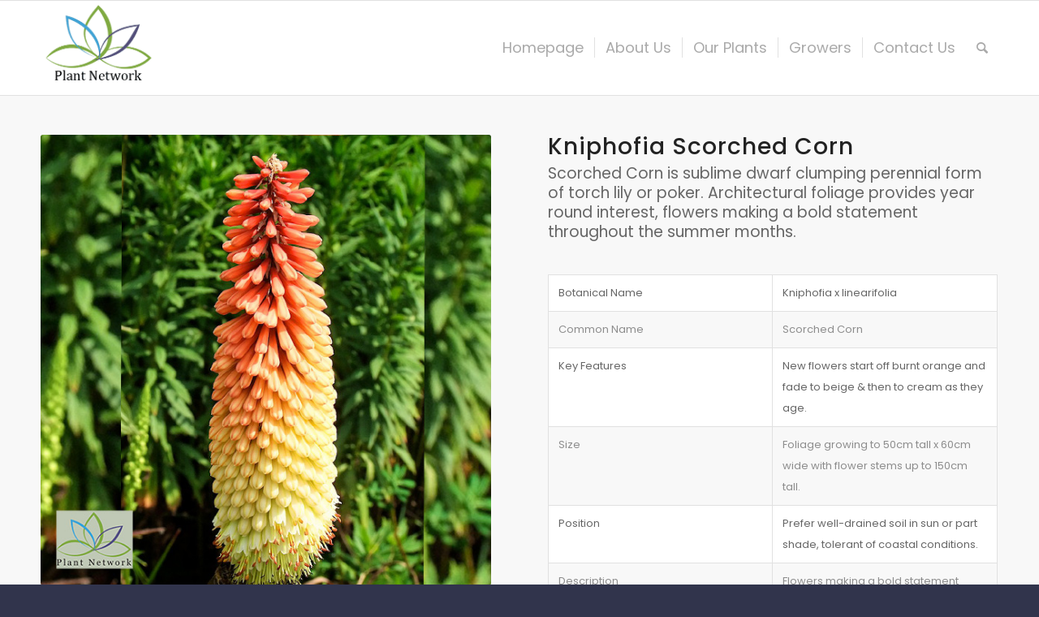

--- FILE ---
content_type: text/html; charset=utf-8
request_url: https://www.google.com/recaptcha/api2/anchor?ar=1&k=6LcnKBAqAAAAAL-na1FIZG334GXGX4PlMYKatnc6&co=aHR0cHM6Ly9wbGFudG5ldHdvcmsuY29tLmF1OjQ0Mw..&hl=en&v=PoyoqOPhxBO7pBk68S4YbpHZ&size=invisible&anchor-ms=20000&execute-ms=30000&cb=o6w68bkjl8jd
body_size: 48699
content:
<!DOCTYPE HTML><html dir="ltr" lang="en"><head><meta http-equiv="Content-Type" content="text/html; charset=UTF-8">
<meta http-equiv="X-UA-Compatible" content="IE=edge">
<title>reCAPTCHA</title>
<style type="text/css">
/* cyrillic-ext */
@font-face {
  font-family: 'Roboto';
  font-style: normal;
  font-weight: 400;
  font-stretch: 100%;
  src: url(//fonts.gstatic.com/s/roboto/v48/KFO7CnqEu92Fr1ME7kSn66aGLdTylUAMa3GUBHMdazTgWw.woff2) format('woff2');
  unicode-range: U+0460-052F, U+1C80-1C8A, U+20B4, U+2DE0-2DFF, U+A640-A69F, U+FE2E-FE2F;
}
/* cyrillic */
@font-face {
  font-family: 'Roboto';
  font-style: normal;
  font-weight: 400;
  font-stretch: 100%;
  src: url(//fonts.gstatic.com/s/roboto/v48/KFO7CnqEu92Fr1ME7kSn66aGLdTylUAMa3iUBHMdazTgWw.woff2) format('woff2');
  unicode-range: U+0301, U+0400-045F, U+0490-0491, U+04B0-04B1, U+2116;
}
/* greek-ext */
@font-face {
  font-family: 'Roboto';
  font-style: normal;
  font-weight: 400;
  font-stretch: 100%;
  src: url(//fonts.gstatic.com/s/roboto/v48/KFO7CnqEu92Fr1ME7kSn66aGLdTylUAMa3CUBHMdazTgWw.woff2) format('woff2');
  unicode-range: U+1F00-1FFF;
}
/* greek */
@font-face {
  font-family: 'Roboto';
  font-style: normal;
  font-weight: 400;
  font-stretch: 100%;
  src: url(//fonts.gstatic.com/s/roboto/v48/KFO7CnqEu92Fr1ME7kSn66aGLdTylUAMa3-UBHMdazTgWw.woff2) format('woff2');
  unicode-range: U+0370-0377, U+037A-037F, U+0384-038A, U+038C, U+038E-03A1, U+03A3-03FF;
}
/* math */
@font-face {
  font-family: 'Roboto';
  font-style: normal;
  font-weight: 400;
  font-stretch: 100%;
  src: url(//fonts.gstatic.com/s/roboto/v48/KFO7CnqEu92Fr1ME7kSn66aGLdTylUAMawCUBHMdazTgWw.woff2) format('woff2');
  unicode-range: U+0302-0303, U+0305, U+0307-0308, U+0310, U+0312, U+0315, U+031A, U+0326-0327, U+032C, U+032F-0330, U+0332-0333, U+0338, U+033A, U+0346, U+034D, U+0391-03A1, U+03A3-03A9, U+03B1-03C9, U+03D1, U+03D5-03D6, U+03F0-03F1, U+03F4-03F5, U+2016-2017, U+2034-2038, U+203C, U+2040, U+2043, U+2047, U+2050, U+2057, U+205F, U+2070-2071, U+2074-208E, U+2090-209C, U+20D0-20DC, U+20E1, U+20E5-20EF, U+2100-2112, U+2114-2115, U+2117-2121, U+2123-214F, U+2190, U+2192, U+2194-21AE, U+21B0-21E5, U+21F1-21F2, U+21F4-2211, U+2213-2214, U+2216-22FF, U+2308-230B, U+2310, U+2319, U+231C-2321, U+2336-237A, U+237C, U+2395, U+239B-23B7, U+23D0, U+23DC-23E1, U+2474-2475, U+25AF, U+25B3, U+25B7, U+25BD, U+25C1, U+25CA, U+25CC, U+25FB, U+266D-266F, U+27C0-27FF, U+2900-2AFF, U+2B0E-2B11, U+2B30-2B4C, U+2BFE, U+3030, U+FF5B, U+FF5D, U+1D400-1D7FF, U+1EE00-1EEFF;
}
/* symbols */
@font-face {
  font-family: 'Roboto';
  font-style: normal;
  font-weight: 400;
  font-stretch: 100%;
  src: url(//fonts.gstatic.com/s/roboto/v48/KFO7CnqEu92Fr1ME7kSn66aGLdTylUAMaxKUBHMdazTgWw.woff2) format('woff2');
  unicode-range: U+0001-000C, U+000E-001F, U+007F-009F, U+20DD-20E0, U+20E2-20E4, U+2150-218F, U+2190, U+2192, U+2194-2199, U+21AF, U+21E6-21F0, U+21F3, U+2218-2219, U+2299, U+22C4-22C6, U+2300-243F, U+2440-244A, U+2460-24FF, U+25A0-27BF, U+2800-28FF, U+2921-2922, U+2981, U+29BF, U+29EB, U+2B00-2BFF, U+4DC0-4DFF, U+FFF9-FFFB, U+10140-1018E, U+10190-1019C, U+101A0, U+101D0-101FD, U+102E0-102FB, U+10E60-10E7E, U+1D2C0-1D2D3, U+1D2E0-1D37F, U+1F000-1F0FF, U+1F100-1F1AD, U+1F1E6-1F1FF, U+1F30D-1F30F, U+1F315, U+1F31C, U+1F31E, U+1F320-1F32C, U+1F336, U+1F378, U+1F37D, U+1F382, U+1F393-1F39F, U+1F3A7-1F3A8, U+1F3AC-1F3AF, U+1F3C2, U+1F3C4-1F3C6, U+1F3CA-1F3CE, U+1F3D4-1F3E0, U+1F3ED, U+1F3F1-1F3F3, U+1F3F5-1F3F7, U+1F408, U+1F415, U+1F41F, U+1F426, U+1F43F, U+1F441-1F442, U+1F444, U+1F446-1F449, U+1F44C-1F44E, U+1F453, U+1F46A, U+1F47D, U+1F4A3, U+1F4B0, U+1F4B3, U+1F4B9, U+1F4BB, U+1F4BF, U+1F4C8-1F4CB, U+1F4D6, U+1F4DA, U+1F4DF, U+1F4E3-1F4E6, U+1F4EA-1F4ED, U+1F4F7, U+1F4F9-1F4FB, U+1F4FD-1F4FE, U+1F503, U+1F507-1F50B, U+1F50D, U+1F512-1F513, U+1F53E-1F54A, U+1F54F-1F5FA, U+1F610, U+1F650-1F67F, U+1F687, U+1F68D, U+1F691, U+1F694, U+1F698, U+1F6AD, U+1F6B2, U+1F6B9-1F6BA, U+1F6BC, U+1F6C6-1F6CF, U+1F6D3-1F6D7, U+1F6E0-1F6EA, U+1F6F0-1F6F3, U+1F6F7-1F6FC, U+1F700-1F7FF, U+1F800-1F80B, U+1F810-1F847, U+1F850-1F859, U+1F860-1F887, U+1F890-1F8AD, U+1F8B0-1F8BB, U+1F8C0-1F8C1, U+1F900-1F90B, U+1F93B, U+1F946, U+1F984, U+1F996, U+1F9E9, U+1FA00-1FA6F, U+1FA70-1FA7C, U+1FA80-1FA89, U+1FA8F-1FAC6, U+1FACE-1FADC, U+1FADF-1FAE9, U+1FAF0-1FAF8, U+1FB00-1FBFF;
}
/* vietnamese */
@font-face {
  font-family: 'Roboto';
  font-style: normal;
  font-weight: 400;
  font-stretch: 100%;
  src: url(//fonts.gstatic.com/s/roboto/v48/KFO7CnqEu92Fr1ME7kSn66aGLdTylUAMa3OUBHMdazTgWw.woff2) format('woff2');
  unicode-range: U+0102-0103, U+0110-0111, U+0128-0129, U+0168-0169, U+01A0-01A1, U+01AF-01B0, U+0300-0301, U+0303-0304, U+0308-0309, U+0323, U+0329, U+1EA0-1EF9, U+20AB;
}
/* latin-ext */
@font-face {
  font-family: 'Roboto';
  font-style: normal;
  font-weight: 400;
  font-stretch: 100%;
  src: url(//fonts.gstatic.com/s/roboto/v48/KFO7CnqEu92Fr1ME7kSn66aGLdTylUAMa3KUBHMdazTgWw.woff2) format('woff2');
  unicode-range: U+0100-02BA, U+02BD-02C5, U+02C7-02CC, U+02CE-02D7, U+02DD-02FF, U+0304, U+0308, U+0329, U+1D00-1DBF, U+1E00-1E9F, U+1EF2-1EFF, U+2020, U+20A0-20AB, U+20AD-20C0, U+2113, U+2C60-2C7F, U+A720-A7FF;
}
/* latin */
@font-face {
  font-family: 'Roboto';
  font-style: normal;
  font-weight: 400;
  font-stretch: 100%;
  src: url(//fonts.gstatic.com/s/roboto/v48/KFO7CnqEu92Fr1ME7kSn66aGLdTylUAMa3yUBHMdazQ.woff2) format('woff2');
  unicode-range: U+0000-00FF, U+0131, U+0152-0153, U+02BB-02BC, U+02C6, U+02DA, U+02DC, U+0304, U+0308, U+0329, U+2000-206F, U+20AC, U+2122, U+2191, U+2193, U+2212, U+2215, U+FEFF, U+FFFD;
}
/* cyrillic-ext */
@font-face {
  font-family: 'Roboto';
  font-style: normal;
  font-weight: 500;
  font-stretch: 100%;
  src: url(//fonts.gstatic.com/s/roboto/v48/KFO7CnqEu92Fr1ME7kSn66aGLdTylUAMa3GUBHMdazTgWw.woff2) format('woff2');
  unicode-range: U+0460-052F, U+1C80-1C8A, U+20B4, U+2DE0-2DFF, U+A640-A69F, U+FE2E-FE2F;
}
/* cyrillic */
@font-face {
  font-family: 'Roboto';
  font-style: normal;
  font-weight: 500;
  font-stretch: 100%;
  src: url(//fonts.gstatic.com/s/roboto/v48/KFO7CnqEu92Fr1ME7kSn66aGLdTylUAMa3iUBHMdazTgWw.woff2) format('woff2');
  unicode-range: U+0301, U+0400-045F, U+0490-0491, U+04B0-04B1, U+2116;
}
/* greek-ext */
@font-face {
  font-family: 'Roboto';
  font-style: normal;
  font-weight: 500;
  font-stretch: 100%;
  src: url(//fonts.gstatic.com/s/roboto/v48/KFO7CnqEu92Fr1ME7kSn66aGLdTylUAMa3CUBHMdazTgWw.woff2) format('woff2');
  unicode-range: U+1F00-1FFF;
}
/* greek */
@font-face {
  font-family: 'Roboto';
  font-style: normal;
  font-weight: 500;
  font-stretch: 100%;
  src: url(//fonts.gstatic.com/s/roboto/v48/KFO7CnqEu92Fr1ME7kSn66aGLdTylUAMa3-UBHMdazTgWw.woff2) format('woff2');
  unicode-range: U+0370-0377, U+037A-037F, U+0384-038A, U+038C, U+038E-03A1, U+03A3-03FF;
}
/* math */
@font-face {
  font-family: 'Roboto';
  font-style: normal;
  font-weight: 500;
  font-stretch: 100%;
  src: url(//fonts.gstatic.com/s/roboto/v48/KFO7CnqEu92Fr1ME7kSn66aGLdTylUAMawCUBHMdazTgWw.woff2) format('woff2');
  unicode-range: U+0302-0303, U+0305, U+0307-0308, U+0310, U+0312, U+0315, U+031A, U+0326-0327, U+032C, U+032F-0330, U+0332-0333, U+0338, U+033A, U+0346, U+034D, U+0391-03A1, U+03A3-03A9, U+03B1-03C9, U+03D1, U+03D5-03D6, U+03F0-03F1, U+03F4-03F5, U+2016-2017, U+2034-2038, U+203C, U+2040, U+2043, U+2047, U+2050, U+2057, U+205F, U+2070-2071, U+2074-208E, U+2090-209C, U+20D0-20DC, U+20E1, U+20E5-20EF, U+2100-2112, U+2114-2115, U+2117-2121, U+2123-214F, U+2190, U+2192, U+2194-21AE, U+21B0-21E5, U+21F1-21F2, U+21F4-2211, U+2213-2214, U+2216-22FF, U+2308-230B, U+2310, U+2319, U+231C-2321, U+2336-237A, U+237C, U+2395, U+239B-23B7, U+23D0, U+23DC-23E1, U+2474-2475, U+25AF, U+25B3, U+25B7, U+25BD, U+25C1, U+25CA, U+25CC, U+25FB, U+266D-266F, U+27C0-27FF, U+2900-2AFF, U+2B0E-2B11, U+2B30-2B4C, U+2BFE, U+3030, U+FF5B, U+FF5D, U+1D400-1D7FF, U+1EE00-1EEFF;
}
/* symbols */
@font-face {
  font-family: 'Roboto';
  font-style: normal;
  font-weight: 500;
  font-stretch: 100%;
  src: url(//fonts.gstatic.com/s/roboto/v48/KFO7CnqEu92Fr1ME7kSn66aGLdTylUAMaxKUBHMdazTgWw.woff2) format('woff2');
  unicode-range: U+0001-000C, U+000E-001F, U+007F-009F, U+20DD-20E0, U+20E2-20E4, U+2150-218F, U+2190, U+2192, U+2194-2199, U+21AF, U+21E6-21F0, U+21F3, U+2218-2219, U+2299, U+22C4-22C6, U+2300-243F, U+2440-244A, U+2460-24FF, U+25A0-27BF, U+2800-28FF, U+2921-2922, U+2981, U+29BF, U+29EB, U+2B00-2BFF, U+4DC0-4DFF, U+FFF9-FFFB, U+10140-1018E, U+10190-1019C, U+101A0, U+101D0-101FD, U+102E0-102FB, U+10E60-10E7E, U+1D2C0-1D2D3, U+1D2E0-1D37F, U+1F000-1F0FF, U+1F100-1F1AD, U+1F1E6-1F1FF, U+1F30D-1F30F, U+1F315, U+1F31C, U+1F31E, U+1F320-1F32C, U+1F336, U+1F378, U+1F37D, U+1F382, U+1F393-1F39F, U+1F3A7-1F3A8, U+1F3AC-1F3AF, U+1F3C2, U+1F3C4-1F3C6, U+1F3CA-1F3CE, U+1F3D4-1F3E0, U+1F3ED, U+1F3F1-1F3F3, U+1F3F5-1F3F7, U+1F408, U+1F415, U+1F41F, U+1F426, U+1F43F, U+1F441-1F442, U+1F444, U+1F446-1F449, U+1F44C-1F44E, U+1F453, U+1F46A, U+1F47D, U+1F4A3, U+1F4B0, U+1F4B3, U+1F4B9, U+1F4BB, U+1F4BF, U+1F4C8-1F4CB, U+1F4D6, U+1F4DA, U+1F4DF, U+1F4E3-1F4E6, U+1F4EA-1F4ED, U+1F4F7, U+1F4F9-1F4FB, U+1F4FD-1F4FE, U+1F503, U+1F507-1F50B, U+1F50D, U+1F512-1F513, U+1F53E-1F54A, U+1F54F-1F5FA, U+1F610, U+1F650-1F67F, U+1F687, U+1F68D, U+1F691, U+1F694, U+1F698, U+1F6AD, U+1F6B2, U+1F6B9-1F6BA, U+1F6BC, U+1F6C6-1F6CF, U+1F6D3-1F6D7, U+1F6E0-1F6EA, U+1F6F0-1F6F3, U+1F6F7-1F6FC, U+1F700-1F7FF, U+1F800-1F80B, U+1F810-1F847, U+1F850-1F859, U+1F860-1F887, U+1F890-1F8AD, U+1F8B0-1F8BB, U+1F8C0-1F8C1, U+1F900-1F90B, U+1F93B, U+1F946, U+1F984, U+1F996, U+1F9E9, U+1FA00-1FA6F, U+1FA70-1FA7C, U+1FA80-1FA89, U+1FA8F-1FAC6, U+1FACE-1FADC, U+1FADF-1FAE9, U+1FAF0-1FAF8, U+1FB00-1FBFF;
}
/* vietnamese */
@font-face {
  font-family: 'Roboto';
  font-style: normal;
  font-weight: 500;
  font-stretch: 100%;
  src: url(//fonts.gstatic.com/s/roboto/v48/KFO7CnqEu92Fr1ME7kSn66aGLdTylUAMa3OUBHMdazTgWw.woff2) format('woff2');
  unicode-range: U+0102-0103, U+0110-0111, U+0128-0129, U+0168-0169, U+01A0-01A1, U+01AF-01B0, U+0300-0301, U+0303-0304, U+0308-0309, U+0323, U+0329, U+1EA0-1EF9, U+20AB;
}
/* latin-ext */
@font-face {
  font-family: 'Roboto';
  font-style: normal;
  font-weight: 500;
  font-stretch: 100%;
  src: url(//fonts.gstatic.com/s/roboto/v48/KFO7CnqEu92Fr1ME7kSn66aGLdTylUAMa3KUBHMdazTgWw.woff2) format('woff2');
  unicode-range: U+0100-02BA, U+02BD-02C5, U+02C7-02CC, U+02CE-02D7, U+02DD-02FF, U+0304, U+0308, U+0329, U+1D00-1DBF, U+1E00-1E9F, U+1EF2-1EFF, U+2020, U+20A0-20AB, U+20AD-20C0, U+2113, U+2C60-2C7F, U+A720-A7FF;
}
/* latin */
@font-face {
  font-family: 'Roboto';
  font-style: normal;
  font-weight: 500;
  font-stretch: 100%;
  src: url(//fonts.gstatic.com/s/roboto/v48/KFO7CnqEu92Fr1ME7kSn66aGLdTylUAMa3yUBHMdazQ.woff2) format('woff2');
  unicode-range: U+0000-00FF, U+0131, U+0152-0153, U+02BB-02BC, U+02C6, U+02DA, U+02DC, U+0304, U+0308, U+0329, U+2000-206F, U+20AC, U+2122, U+2191, U+2193, U+2212, U+2215, U+FEFF, U+FFFD;
}
/* cyrillic-ext */
@font-face {
  font-family: 'Roboto';
  font-style: normal;
  font-weight: 900;
  font-stretch: 100%;
  src: url(//fonts.gstatic.com/s/roboto/v48/KFO7CnqEu92Fr1ME7kSn66aGLdTylUAMa3GUBHMdazTgWw.woff2) format('woff2');
  unicode-range: U+0460-052F, U+1C80-1C8A, U+20B4, U+2DE0-2DFF, U+A640-A69F, U+FE2E-FE2F;
}
/* cyrillic */
@font-face {
  font-family: 'Roboto';
  font-style: normal;
  font-weight: 900;
  font-stretch: 100%;
  src: url(//fonts.gstatic.com/s/roboto/v48/KFO7CnqEu92Fr1ME7kSn66aGLdTylUAMa3iUBHMdazTgWw.woff2) format('woff2');
  unicode-range: U+0301, U+0400-045F, U+0490-0491, U+04B0-04B1, U+2116;
}
/* greek-ext */
@font-face {
  font-family: 'Roboto';
  font-style: normal;
  font-weight: 900;
  font-stretch: 100%;
  src: url(//fonts.gstatic.com/s/roboto/v48/KFO7CnqEu92Fr1ME7kSn66aGLdTylUAMa3CUBHMdazTgWw.woff2) format('woff2');
  unicode-range: U+1F00-1FFF;
}
/* greek */
@font-face {
  font-family: 'Roboto';
  font-style: normal;
  font-weight: 900;
  font-stretch: 100%;
  src: url(//fonts.gstatic.com/s/roboto/v48/KFO7CnqEu92Fr1ME7kSn66aGLdTylUAMa3-UBHMdazTgWw.woff2) format('woff2');
  unicode-range: U+0370-0377, U+037A-037F, U+0384-038A, U+038C, U+038E-03A1, U+03A3-03FF;
}
/* math */
@font-face {
  font-family: 'Roboto';
  font-style: normal;
  font-weight: 900;
  font-stretch: 100%;
  src: url(//fonts.gstatic.com/s/roboto/v48/KFO7CnqEu92Fr1ME7kSn66aGLdTylUAMawCUBHMdazTgWw.woff2) format('woff2');
  unicode-range: U+0302-0303, U+0305, U+0307-0308, U+0310, U+0312, U+0315, U+031A, U+0326-0327, U+032C, U+032F-0330, U+0332-0333, U+0338, U+033A, U+0346, U+034D, U+0391-03A1, U+03A3-03A9, U+03B1-03C9, U+03D1, U+03D5-03D6, U+03F0-03F1, U+03F4-03F5, U+2016-2017, U+2034-2038, U+203C, U+2040, U+2043, U+2047, U+2050, U+2057, U+205F, U+2070-2071, U+2074-208E, U+2090-209C, U+20D0-20DC, U+20E1, U+20E5-20EF, U+2100-2112, U+2114-2115, U+2117-2121, U+2123-214F, U+2190, U+2192, U+2194-21AE, U+21B0-21E5, U+21F1-21F2, U+21F4-2211, U+2213-2214, U+2216-22FF, U+2308-230B, U+2310, U+2319, U+231C-2321, U+2336-237A, U+237C, U+2395, U+239B-23B7, U+23D0, U+23DC-23E1, U+2474-2475, U+25AF, U+25B3, U+25B7, U+25BD, U+25C1, U+25CA, U+25CC, U+25FB, U+266D-266F, U+27C0-27FF, U+2900-2AFF, U+2B0E-2B11, U+2B30-2B4C, U+2BFE, U+3030, U+FF5B, U+FF5D, U+1D400-1D7FF, U+1EE00-1EEFF;
}
/* symbols */
@font-face {
  font-family: 'Roboto';
  font-style: normal;
  font-weight: 900;
  font-stretch: 100%;
  src: url(//fonts.gstatic.com/s/roboto/v48/KFO7CnqEu92Fr1ME7kSn66aGLdTylUAMaxKUBHMdazTgWw.woff2) format('woff2');
  unicode-range: U+0001-000C, U+000E-001F, U+007F-009F, U+20DD-20E0, U+20E2-20E4, U+2150-218F, U+2190, U+2192, U+2194-2199, U+21AF, U+21E6-21F0, U+21F3, U+2218-2219, U+2299, U+22C4-22C6, U+2300-243F, U+2440-244A, U+2460-24FF, U+25A0-27BF, U+2800-28FF, U+2921-2922, U+2981, U+29BF, U+29EB, U+2B00-2BFF, U+4DC0-4DFF, U+FFF9-FFFB, U+10140-1018E, U+10190-1019C, U+101A0, U+101D0-101FD, U+102E0-102FB, U+10E60-10E7E, U+1D2C0-1D2D3, U+1D2E0-1D37F, U+1F000-1F0FF, U+1F100-1F1AD, U+1F1E6-1F1FF, U+1F30D-1F30F, U+1F315, U+1F31C, U+1F31E, U+1F320-1F32C, U+1F336, U+1F378, U+1F37D, U+1F382, U+1F393-1F39F, U+1F3A7-1F3A8, U+1F3AC-1F3AF, U+1F3C2, U+1F3C4-1F3C6, U+1F3CA-1F3CE, U+1F3D4-1F3E0, U+1F3ED, U+1F3F1-1F3F3, U+1F3F5-1F3F7, U+1F408, U+1F415, U+1F41F, U+1F426, U+1F43F, U+1F441-1F442, U+1F444, U+1F446-1F449, U+1F44C-1F44E, U+1F453, U+1F46A, U+1F47D, U+1F4A3, U+1F4B0, U+1F4B3, U+1F4B9, U+1F4BB, U+1F4BF, U+1F4C8-1F4CB, U+1F4D6, U+1F4DA, U+1F4DF, U+1F4E3-1F4E6, U+1F4EA-1F4ED, U+1F4F7, U+1F4F9-1F4FB, U+1F4FD-1F4FE, U+1F503, U+1F507-1F50B, U+1F50D, U+1F512-1F513, U+1F53E-1F54A, U+1F54F-1F5FA, U+1F610, U+1F650-1F67F, U+1F687, U+1F68D, U+1F691, U+1F694, U+1F698, U+1F6AD, U+1F6B2, U+1F6B9-1F6BA, U+1F6BC, U+1F6C6-1F6CF, U+1F6D3-1F6D7, U+1F6E0-1F6EA, U+1F6F0-1F6F3, U+1F6F7-1F6FC, U+1F700-1F7FF, U+1F800-1F80B, U+1F810-1F847, U+1F850-1F859, U+1F860-1F887, U+1F890-1F8AD, U+1F8B0-1F8BB, U+1F8C0-1F8C1, U+1F900-1F90B, U+1F93B, U+1F946, U+1F984, U+1F996, U+1F9E9, U+1FA00-1FA6F, U+1FA70-1FA7C, U+1FA80-1FA89, U+1FA8F-1FAC6, U+1FACE-1FADC, U+1FADF-1FAE9, U+1FAF0-1FAF8, U+1FB00-1FBFF;
}
/* vietnamese */
@font-face {
  font-family: 'Roboto';
  font-style: normal;
  font-weight: 900;
  font-stretch: 100%;
  src: url(//fonts.gstatic.com/s/roboto/v48/KFO7CnqEu92Fr1ME7kSn66aGLdTylUAMa3OUBHMdazTgWw.woff2) format('woff2');
  unicode-range: U+0102-0103, U+0110-0111, U+0128-0129, U+0168-0169, U+01A0-01A1, U+01AF-01B0, U+0300-0301, U+0303-0304, U+0308-0309, U+0323, U+0329, U+1EA0-1EF9, U+20AB;
}
/* latin-ext */
@font-face {
  font-family: 'Roboto';
  font-style: normal;
  font-weight: 900;
  font-stretch: 100%;
  src: url(//fonts.gstatic.com/s/roboto/v48/KFO7CnqEu92Fr1ME7kSn66aGLdTylUAMa3KUBHMdazTgWw.woff2) format('woff2');
  unicode-range: U+0100-02BA, U+02BD-02C5, U+02C7-02CC, U+02CE-02D7, U+02DD-02FF, U+0304, U+0308, U+0329, U+1D00-1DBF, U+1E00-1E9F, U+1EF2-1EFF, U+2020, U+20A0-20AB, U+20AD-20C0, U+2113, U+2C60-2C7F, U+A720-A7FF;
}
/* latin */
@font-face {
  font-family: 'Roboto';
  font-style: normal;
  font-weight: 900;
  font-stretch: 100%;
  src: url(//fonts.gstatic.com/s/roboto/v48/KFO7CnqEu92Fr1ME7kSn66aGLdTylUAMa3yUBHMdazQ.woff2) format('woff2');
  unicode-range: U+0000-00FF, U+0131, U+0152-0153, U+02BB-02BC, U+02C6, U+02DA, U+02DC, U+0304, U+0308, U+0329, U+2000-206F, U+20AC, U+2122, U+2191, U+2193, U+2212, U+2215, U+FEFF, U+FFFD;
}

</style>
<link rel="stylesheet" type="text/css" href="https://www.gstatic.com/recaptcha/releases/PoyoqOPhxBO7pBk68S4YbpHZ/styles__ltr.css">
<script nonce="sOhhl41B8Qfqf06PzapnVg" type="text/javascript">window['__recaptcha_api'] = 'https://www.google.com/recaptcha/api2/';</script>
<script type="text/javascript" src="https://www.gstatic.com/recaptcha/releases/PoyoqOPhxBO7pBk68S4YbpHZ/recaptcha__en.js" nonce="sOhhl41B8Qfqf06PzapnVg">
      
    </script></head>
<body><div id="rc-anchor-alert" class="rc-anchor-alert"></div>
<input type="hidden" id="recaptcha-token" value="[base64]">
<script type="text/javascript" nonce="sOhhl41B8Qfqf06PzapnVg">
      recaptcha.anchor.Main.init("[\x22ainput\x22,[\x22bgdata\x22,\x22\x22,\[base64]/[base64]/[base64]/ZyhXLGgpOnEoW04sMjEsbF0sVywwKSxoKSxmYWxzZSxmYWxzZSl9Y2F0Y2goayl7RygzNTgsVyk/[base64]/[base64]/[base64]/[base64]/[base64]/[base64]/[base64]/bmV3IEJbT10oRFswXSk6dz09Mj9uZXcgQltPXShEWzBdLERbMV0pOnc9PTM/bmV3IEJbT10oRFswXSxEWzFdLERbMl0pOnc9PTQ/[base64]/[base64]/[base64]/[base64]/[base64]\\u003d\x22,\[base64]\x22,\x22Dn1Gw63Cr1NyVsK5QMOtfcK2N8KwYXrCuBTDjMOIN8KUKgbCr2zDlcKOL8Ohw7deX8KcXcKsw4nCpMOwwrABe8OAwpbDoz3CksOewqfDicOmNlopPTvDlVLDrxsdE8KEIB3DtMKhw4IRKgkzwqPCuMKgQR7CpHJ/[base64]/CmsOuXcOWwqIWIDoFCcKJDmvDjRFYwrTDtsOyCGbCgBTCgMOVHsK6cMK3XsOmwo7Ck043wpwOwqPDrk7CpsO/H8OIwrjDhcO7w5YiwoVSw4wXLjnCtsKOJcKOGsOnQnDDuWPDuMKfw4XDoUIfwphfw4vDqcOewrhmwqHCnMK4RcKlUMKbIcKLc3PDgVNzwrLDrWtqRzTCtcOLWH9THsO7MMKiw6JvXXvDn8KWO8OXVSfDkVXCgcK5w4LCtEZFwqcswqRew4XDqA3CkMKBEx8OwrIUwp/DhcKGwqbCtcOMwq5+wp/[base64]/CrcOLw5/DncOlSsKdw5Qtw5paBsKdw5oVwpzDhg8BX1oDw65DwqpPHBl5esOowobCg8KYw57CmSDDixIkJMOUacOCQMOIw6PCmMOTXwfDo2NfESvDs8OJMcOuL1A/aMO/JVbDi8OQI8K+wqbCosOdD8KYw6LDqk7DkibCukXCuMOdw7nDlsKgM1ESHXtxIwzClMOmw4HCsMKEwpfDpcOLTsK7FyliPHMqwpweQ8ObIjrDvcKBwokmw5HChFAUwrXCt8K/wrDCijvDn8Opw63DscO9wo1OwpdsPsKBwo7DmMKdPcO/OMOQwp/CosO0H3nCuDzDlVfCoMOFw5dtGkp7K8O3wqwWFMKCwrzDpcOsfDzDncOvTcOBwqnCjMKGQsKZNygMfxLCl8OnZ8KPe0xuw4PCmSkTBMOrGDNYwovDicO2S2HCj8KXw4R1N8K2VsO3woZGw5p/bcOgw60DPApscQ1JVEHCg8KWNsKcP2zDpMKyIsKKbGINwpHCmcKDbMO0QSDDisOrw586IsKXw59jw6sLaRZVKMOuKk7CixPCuMKLKMOZBC/[base64]/Cv1bDtkYQBcK+DT3DhVMqwoweJmrDngPCinvCgVHDhsOYw6zDvMOhwo3CnALDuFvDscOnw7Z3PcKww7gZw47CjHASwo55VQDDiGzDsMK/wrkHJ07ClQDDhsK0QXrDjkpBJn8mwpc6IsKww5jCjcOHSMK/[base64]/PilALcOTRnF5w6PDi8KBwoHDn8KHB8O/SxpaEFV0N34BX8O+Y8OKw5vCosKCw7tVw7bCjsK+w5MgSMKNZMOVQcKOw54ow6DDk8K7wqfDoMO6wrRdGkzDoHDCuMObS1PCvMK5w4nDo2PDukbCu8Kcwpp1AcOXU8K7w7fDkCzDszh7woDDvcKzZcOzw4bDlMKbw6E8PMOcw4jDssOiN8Kuwr52QsKVfC/DhsKkw4HCuRkdw53DgMKJeWPDkyHDpcK/w6dBw4V2PMKIwo1dPsObJDfClsKQRw7CoGTCmBhZYsKZYA3Diw/DtA/CpyDCvFrCnHoVe8KNUMKpwqLDhsKtw5/DmQXDhhHCh07Cg8KYw7EANhvDljzCjBPCs8KPFsOvw4NSwq0WccKTWm53w654XnZFwoXCvMOWP8KKMijDrUPCucOtwoXCtxBswrLDn1bDnXIHFC7DiUEfUDLDnsOTJcOaw64Vw58ww58PQSJ3NkfCt8KBw4XCtGp1w6rCjBTDvS/Dk8KJw7U0FUMAUMK1w4XDt8KybsOBw7h1wp4Mw690GsKDwpVvw7ULwq1/KMOzNh5xc8KOw4oZwrLDhcOkwpQWw5jDhF/[base64]/[base64]/[base64]/[base64]/CqsKOw5PDsQXCs1vDowXCsMOsw74zw5JDRxkZJsOFw5PCqjjCocOOwp7CujZJBn16UX7DpBdTw4TDlgB7w5lEL0fCvsKaw43Dt8OLFnPChjfCvMKETcO0LWVywofDjcOewpnCkFQVBMOoAsOBwoTDnkLDvjzDt0XClCPDkQtQAMO/GVhlNSo9wpZeUcOPw64PZ8KKQTZlVELDgjbCisKHCSXCjxc5E8KfLHPDgcOFKHTDhcOHSMOdCDU8w4/DjsO2YXXCkMOCbGXDsWYgwrthwr1qwpdAwohwwqEHTi/CoWvDm8KQHi8WZELCg8K2wrkVCF3CrMOjWwPCsmjDosKQMsOhHsKEHcOaw6lLw7jDtkjCrk/DsAgtwqnCssKydF90w51dTMO1ZsO0w7tvJ8OkAWtrBDBzwo0dSDXCgQHDo8OwdG/CuMOdwprDncOZCwM5w7vDjsO+w4nDqkLCviJTZgo3fcKxD8OoPsOWJsK8woNAwr3Cn8OuHMKOeh7DmzINwqkHc8K0woHCoMKUwo4vw4JmHnfClGHCgzvDgXLCnhtWwqUJHiAmMXs5w4o+cMK3wrrDqmjCksOyBkTDhyvCmRbCkX5RbQUQGi5rw4wnDMOuVcOTwp15MG/DtcOyw5bDjgHCsMOzTAR/[base64]/UMKOTFDCrnfCncKww44SBV4RwrlKw7p/O8OdE8OawqsVeF04Aw/CvMKJScOgUMOxEMK+w45jwqsLwrXCvMKZw5oqOWbCjcKZw709A0rCuMObw77CvMKow7VtwrcQaWjDjlPCjALChcODw7HCviQvTcKQwpfDilN/KBfCmx8rwrxgG8KFRHpgYnTCv0phwpBFwoHDr1XDvk8Yw5cBAHrDqGfCncOSwrF4Wn/DkcK5wo7CpcOkw7NlV8O6IQzDl8OPOV5nw78ITDRuScOqE8KMB0XDmDJ9cmnCr1daw5QLCGzDpcKgGcK8woDCnk3CisO9woXCtMKUNQRowpPCnMK2wpc/wrxwJMK7FcOoXMOhw493w7fCuxzCt8O0PijCrU3ChsKHZF/[base64]/w4EHKCDDjMObcB0ew6bCvzRTw5rDqxZxYVEHwpZbwqJxN8OhDVbDmlfDkcOlwr/ClC1zw4DDvMKLw4TCnMOZVcO0XnDCu8K8wp/[base64]/CtyTDoMOdOcKTwpjDmMKWH8KNAGDDs3EPJsOnbGXCsMOYdMKDCMKUw7fCgcKSwpQvwpvCpUPCgzF1Xn5Dc1/ClUfDo8OxRsOAw6fCrcKPwrrCisOlwqZ1Un4sDwAPYEpeZcOkwpHDmgTDm11jw6V9w6TChMOtw7orwqDClMKHVlMCw5oDMsKtcDLCpcOADsKDOgAIw7rChi7Dm8O/EEEfR8KTw7XCkxgPwrnDucO+w4NQw6HCtAB3IcKzSMO0A0PDicOodXFbw4c2QsOvRW/DuGZSwpsxwqk9wod9GV7CvAzDkC3DqyTCh2PDj8OpUDxPL2Ykw6HCrjs/wqHCr8KEwqJMwoPCucORRGpew59Awr0MdsKtDifCkX3DtsOib1EWQkfCl8K5IyrCqHhAw6QJw4pGBDEfY1fCtsO9I1vCicK3FMKzY8OXw7VIf8ObQHsrw47DsGnDrQIbwqAtYC5zw55VwqjDolfDlxMeLGx7w7fDg8Kuw7QHwrdlMsO1wqU6w4/Dj8OOwqjChR3Ch8OWwrXDuAhXaQzCncOSwqRhVMOEwr9Fw73ClHdWw413EGdHaMKdwrNOwoDCo8OAw6xLWcK0CsOrXcKCOldhw4AOw4HCj8Kcw4TCr13Cv2NmezwGw6/CuyQ6w5B/JsKDwp9QTcOnNgNCW1A0ScKhwqfCizgEJsKKwopyRMOMI8Kzwo/DgiQVw5HCqcODwqVFw7sgcMOBwrzCgjLCqMK3wozDuMO7AcKHQBrCmg3CjB/ClsKgw4TCr8Kiw49UwoJtwq/[base64]/DmGjCnsOcwo8lw5h0KsOOwoE6w4shOcOIwrpUU8OwbmFwQcKiAcO4CB9Pw4cPwqfCoMOvwqN+wrTCvRfDlgFPdCPCiDzDvcKzw5pjw4HDvCDCqT8awr/Cu8Kfw4TDqRcPwq7CumfCn8KXHsKpw5DDj8Kbw7zDpGoUw597wqnDrMKvOcOdwrrDsg1tDyBVasK9wqFAZgszwqB5WcKWw6PClMO1AU/DtcOJWMKYc8KVHA8Aw5XCscOhSnPDlsK+BhrCgsKkV8KawpYSWzvCm8KEwo/[base64]/[base64]/DncKlbMODwpDDt8Kzwol2GADDlEPDgW95eAPDpsOAMMKnw7c8VsOuKMKMS8KAw4MdUj5Ldh7Dk8KMw7stwqLCqcKQwp83wrB8w5tnJcKxw5QbQMKzw4gjXW/Dr0ZVIDDCrFjCjxgRw77ClhHDqsKWw7/[base64]/Ci3MBwrzCr1zDi8K1Gxh4w67CuHhOw6fCpwVAeifDjRTCnjjCqcOOwoDDrcOYbHLDrCLDkMOKLW9Sw7PCqHJBwrkSbsKlOsOqfD5Cwq17cMKgCnQ9wrd6wo3Dm8KgP8OqfxvCnQLCmXfDg03Dn8ORw6/[base64]/[base64]/Cv8Ktw4Z8wp4EF1Epw7bDrMKWD8OjVSTCiMO2w7nCnsKiw4nDrcKewofCkwvDscKUw4ojwoPChcKbOmTDrAtId8KuwrrDlsONw4Aswp95XMOVw75UPcOeesOlwpHDjj8PwrjDr8OZUcOdwqNIHAwEwo9Fw4/[base64]/Dv8K8BR4lRsOvwq/ChwPDj8KFHmZHw5w7wozDmUPDnC1NKcOhw4jChsOhY0XDusK6bDHDtMKJYyLCo8OhZW/CmyEeKMKyXsO/[base64]/DrEg9woXDvRLDkHdnwp9Yw6dew6w4TknCk8KmUsOdwp7Cl8OlwoxewqtVSxUCTBUzcXnCljUfV8O0w7DCpi0gFAXDrXMjRcKswrLDicK7b8KXw6N/w7R8wpjCiRw/w7NUPDBZUjx2IsO8CsOqwoJXwovDicKNwoF/DsKQwqBuLcK0wpR2fDAZw6tCwrvCo8KmccOiwq/CusOKw57CsMKwJH8aSjjCpTRSCsO/wqTDkB3CkCzCihTClcOtw7w0BCLDvFHDucKoZsOmw6A+w7Upw6nCocOAwrdqXTjCrhpFcX4NwofDg8KxC8OUwpPCjjNXwrMpBjnDl8OdAMOlNcKKVcKMw6fDhkJUw6XDu8K7wrBIwpfCimDDs8KuQMO6w6BTwpTChTbCl2paQlTCusK4w4BCYB/CoGnDqcOjfEvDlhwMIxrCrT/Dv8Otw5JkSjtCU8O8w7nChTIAwrTCt8Kgw788wrMnw5cCwq9hacKDwq/[base64]/ClAnDrsOIGljDncOfW0vDn8K9w5ZmwqnCjDR+wpDCil7DmBPDusOUw5jDgXB/wrjDh8Kfw7TDly3CisO2w6XDvMOXKsK3BwVIHMOZSHIfElk5w6R7w7rCqxvCt0DChcOdCVvCug3CgMOPVcK4worCpMKqw4pXw6vCu0/Com5sFWcBw6zDuTPDicOiw4zCqcOQK8OAw4M3Z1tuwoR1QQELUwhfQ8KtIg/[base64]/wpXDssKpSmFdwrTDuHVmwo5ZbgN0biXCmUfCnFHCocO0wpBlw4DDt8KZwqFzNy15T8O+w5HDjyDDmVzDoMOcPcK2w5LCqVjDp8OiPMKVw4w8JDAcYcOtw5daCwHDl8OjUcKYwpnDhjcDXA/[base64]/GQBdwo0+esOyAMK3wrN4FR3DnE5MNsO0LyzCo8KjAMKfakXDkDXDkMOFYEkrw6RfwrnCpwLCqjLCpRHCtcOUwojCqMKwGMO/w6BaTcOVw7ARwrtKZcOqNwHDiwMHwqbDi8KQw6HDl2/[base64]/DicKqQcOPwpl1wprCkHHClGDDuMKuCi/DvMOId8KCw5jDolEyPW3ChsO2embCj11Ow4DDjcKdfWLDvcOHwq4Swo4jP8OrEMK3JFfDnXjDlzADw6sDUnPChcOKwozDgMO1w5bCvMO1w7lzwrJKwojCmMKfwr/[base64]/CjAJMWUrCuR3CvnLCr2/Cg8OCwrRnw5zCpMKHwrUgw6sNZFgFw5IlOMO/TsOSGcKcw5IZwq8vwqPCpzPDisO3EsKCw6zDpsO/[base64]/[base64]/Ct8OMwqcuw4bCpXhxw4pYBMKif8KiwqvDr8KieXBAw7vDhQ42WxRHTsOHw6x2a8Odwo3Ch1/DgBB6cMOPGx/[base64]/Dhk3Dv8Khw5rCrmDCkcOvARQQWUnCq8K9wrTDgsKZQ8KNA8KNw6jCtWvDmsKZHmnCgMK4HcORwojDncOfbD3CmDbDvUnCu8OFW8KpNcOKW8Oww5QwCcOxw7rCoMOyWCfCmiEAwqjCtQ4tw5EHw5fDucODwrAnCsK1wpTDpW/CrVPDgsKfcRhHJ8OnwoLDmMKYDzdKw4/CicKKwqJnN8O1w4HDln5pw5/CnSIPwrHDnxQ5wrIPQMKawpAvw5ZtVcOhfVbCpiVfXMKtwoTCisOVw6XCmsO0wrVdTTTCssOOwrbCgC0TUcOww5NNCcOqw6NNcsO5w53Dvwt/w5o1worCl35qcsOMwrjDnMO4KcKRwrHDlMK/UsOFwpDCgw8Kckc5fR7CjcOOw69rEsO7UR1Iw7TCr2XDuRbCo2wbdcK7w64ZVMK2woBuw7XDqMOebELDjMKiYm7Cv27CiMOYNMOAw4/[base64]/DrMOrbm/CjsKmCsOWw63CmsKXw7kBwr0yHnXDnsKAYAjChw7DsHE1amREc8ORw47Cj05IE3jDoMK+CcOoFcOnLRIQY0U1BC/Cj3HDiMKsw4nDncKQwrU4w43DmATDul/CvgTCtsOPw4fCjcOewoI9wplkBx9IKnJ1w4LCg2/Dpi/CtQjClcKhHCJIclVrwoUuw692UsKdwpxYRmPCg8KZw63Cq8KQQcKKasKYw43CqsK/wobCkmDDjsOhw7LDmMOtHE4UwrjCkMOfwpnDnBJWw7/DvcKbw77CgHouwr0gOMKPcyXCoMKlw7V8RcKhARzDpHshNx9/fsOWwodxPS3ClHPCkQl+HlBqUGvDo8OvwoHCpG/Cow8XQSVXwqMkHFIywrbCncKNw7prw7Z9w6zDpcK6wqwVw6A/wqLDqhnClGPCosKWwozCuTfCkDzCg8ODwr8IwpBMwrp+LsOywr/DhQMqCsKGw6AfecOhF8OnQsKfdgNTGcKsLMOtdlcCbkhSwoZAw53DkGoTb8K+I2QFwqd+FHHCiTrDosOSwog0wo7Cn8KMwpnDmVHCu3d/wrs5esOOw4FIw5rDicOPD8KAw57CsyBYw7YVMsKuw44heVwqw6zDp8KkDcOCw5wqSyLCgcK7VcK1w5DCgMOUw7Z8E8KTwq3CucKHSMK7XV/DhcOwwrXCvCfDkw3DrMK7wqPCo8KsSsOZwpLCtMOwcXzClmjDvi/DtMOVwoJHwrzDgiQ/[base64]/[base64]/[base64]/w4NDwro8wqsPQcKTwrM0GcK+wqnCmsK3e8Kkdh1Hw4XCvMKgCC9ZA3fCmsKVw5PCpSjDkBTCgsK5JGfDmcOPw6jCrjEaaMO4wpMiV3sMfsOrwr/DkTnDhUw9woB/Z8KEaBhDwr7DnsONRVUSWwbDisOEElzCjwrCrsKnRMOiXE0Zwoh7SMKiwpTDqm1eIsKlMcO0AxfCj8OTw5Aqw4/DnHfCucK3wqg6KQsRwpXCtcK/wqNew71RFMOvTANPwojDu8KQH2HCrXDCnzhKfcOOw5hfI8OUX38pwonDgwQ2VcK1UcOfw6fDmMOICsKjwq/DilDClMOIElwjcwpmS23Dn2DDlMKEAsKlF8O5U37DvmMydS86H8O+w4I4w6vDuSUzHHJNEsOawqxleX1MYXZ+w4t4wrEsaFxRE8Kkw6Ncwro+b3VkB1p5BCLCn8OtN0dQwrnChMK/CcKjVWrDpw3DsA0USV/[base64]/CksOQwpZSw6nCiAtYwohMwqwAwql3w43DsMKrS8OCwoVpwqodKsOpMsO2enbConjDtsKtUMKiYMOswplPw5RHLcOJw4E9wrxUw5oZOMK+w4jDpcO6Am1ew6cUwq7CncOtecOkwqLCo8KWw4Qbw7zDlsKWw4TDl8OeLhIQwot5w4s6JjVTw6l/J8OTNMO9woR7wpx1wrLCvsK+wqcJAsKvwpXCo8K9PkLDjcKTTwxAw5hxJ0LCkMO7EMO/wqrDi8KVw47DrgAKw6fCu8K/woYzw6fCvRrCh8OHwprCrMK2woU1IxnCkG10dMOGecOvJ8ORG8OaQMKow61YKVbDncKCLcKFRAVGUMKJwr0lwr7CuMKgwrJjw4/CqMOIwqzCi2MqXCAUSzJQHjHDmsO2woDCjMOzTApVEwPCrMKWeWJfwr4KYUhbwqcUfT8LN8KLw7vDsSozdMOAUMO3RcKlw45dw6XDji9aw6DCs8KnYsKJAsKzPMOhwpM/Gz/CmkfCjsKScsOuEVjDsU4sMQN7wpMvw7XDpsKIw6VkU8O9wrhgw5XCuwlOwrrDnyvDpsOILwJcw7hjAVpsw73CjWXCjcKLJsKQSSoWecONwpvClxjCpcKqfMKKwrbCmGvDvEoAAMK3GkLCosKCwqISwobDjG7DrFFWw7VbVC/CjsK3GMOhw4XDrjdMBglnWcKcWsKSLhzCjcOtNcKzw6Z5RcK/wqBZSMK1wqA2B1HDmcOkwojCq8Otw4p9dh0Ww5rCmg8oCnrCkx8Mwq1ZwobDvUxawqULDwdHwqQYwq7Cn8Ojw7/DgyA1w40ECMOTw7MlQMOxwpvCocKkOsK5w7YhC2oEw47CpcOwTwjDkMK0wp5Xw6PDvHk8wq0PRcKmwqnDv8KHA8KWFhPChw1HewDCjMKCVD3Dr3LDkcKcwr/[base64]/ClMOzbHJ5w4HDvMOuw7LCklXDsMKra2I8wqFSwrHCom/[base64]/w6bCnMKSwoTDgMKeZ8OLbilYw5FywoUww50mw5g/woXDsyXClk/[base64]/CowMadGbCpCtswq0AFsKpw6Mvw7RNwrctw5Fmw7NNNcKww6IRw43Cpws5NnfCsMOFdcO0CMKcw4gzJ8KoPWvCsAY9w6jCt2jDqGRuwoEJw4kzEgcXBSzDghTDtMKLFcOqfkTCucK2w6QwMnxnwqDCocKPVX/DqSN2wqnDnMKUw4rDkcKpecKDIENDaCBhwr46wq9Iw65/w5XCh07DvQ3DgClSw4/DkX8Vw598U1YAwqLClG/Cq8K5LztDKXHDgWvCvMKpNVPDgcOkw5RXCCENwqtbe8KZCcKjwqNdw68LaMO6cMKZwo99w67DvFXCiMO9wq1uYcOsw4BqQDLCu1x7ZcO7WsOCVcOVYcKrNHPDhXjCi1/DtWDDoijDqMOlw61vwrlXwpHCnMK+w6bCjixBw4QMXsKQwoPDj8Oow5PChhAwb8KOQcOowrsaOB3Dr8OrwpRVP8KSTsOlEkHDlsKDw4ZiEQphGy7Cmg3DjsKvNDrDnURqw67CpznDjTPDq8KoSG7DimHCocOiY1BYwo0Cw4dZRMKQYUV2w5rCuV/CsMK1LF3CsFXCohB6wrLDiWzCr8OZwp3DpxpgTsKdccKPw6x1aMKew6IAccOVwofCti1Gaj8fDVbDkzg7wpECTVsLeDMqw4hvwpPDjgNzBcOvbQTDrXPCj0PDh8KBbcKZw45cRjIqwrAPH3k/T8K4f3w0w4LDqx4+wrltRMOUAgsyUsOow6fDqcKdwpTChMOANcOQwro6HsKow7/[base64]/CkgcOFX9Zw6HCmsOxa8Ouw6xpwo9YwrdBw5d6acK+w4TCqMOoCxvDicOxwrfCncOmM3/Ct8K6wr7DvmDDiHnDvsOHWUctRsOPw6N+w7jDlAbDp8OgBcKOQT7DoS3DosOzNcKfdkVXwrsGVsOxw40aF8OXWwwDwonDjsKTwpBHw7UjUV/CuGMfwqTDmcKTwpjDucKYwrdrHjvClsK0KHUDw43DjsKAJyoVL8OmwqHCqzzDtsOoUkIHwrHCnsKHNcOpTU/Dn8Oww6HDncKmwrHDqG5jw5VTcjNJw69lUEs0JjnDqcOmPyfCjFHCnVXDoMOPBm/CucK6KTrCvFnCmGN+DMOKwrPCm0DDuVwVD0XDoknDisKZwqcbORU7YMOrA8KCwovCicKUPzbDqkLCh8OaN8OQwrLCjMK8ZC7DtWfDgSdUwozCrsK2OMOVYClmTT3Cj8OkOcKBLcKdVCrCtsOIK8OuZ27DrHzDjMOxGsKWwpBZwrXDj8O7w6zDpD8UH1PCrmEzwp/DqcO8VcKPw5fDtRrCvMOdw6nDkcK0D3zCo8OweEkdw58YFlzCgsKUwr/[base64]/CogTCjlgww68bGR11wo5UTsOzwrx2wo/DosOMC8KtRkheZiDDucOuf1xoasKPwo4ICcOowp/Dv1QzXMKeGcOuwqXDtBjDs8O1w41YBsOEw7zDvgx1w5PCgMOowr88AiRKR8ORUg/CungKwpQAw6TCjgDChQnDosKJw4chwonDu0zCrsK4w53ChA7CnsKOYcOawpUXQ1zChcKsURR2wr0jw63Cg8K1w6/[base64]/[base64]/wp3CpnBJFcK5TzjDkVjDpADDrC3DgBfClMKkw6bDtVFxwpAyfcOawrvCojPCnMOcd8Kfw7rDqSFgWBPDj8KGwr3Du2MZAArDtsKUYcKIw7Npwo/Dt8KuXV3CmlDDuCXCicKZwpDDnUZHfsOJDsOuJcOfwqBvwoPCiTrDvMO/w7MCOMKsf8KhScKRQMKew4hBwqVawoB3TMOMwqjClsK3w49Tw7fDnsO3w4YMwqAMwp16w67CnkwVw6IYw7TCs8KKwqHChG3CjknCpFPDhA/CqMOawo/DhcKlwo9cARg4DWBFYFLCmyzDjcO6wrTDtcKuEcO2w6MxMTPCgRYODSXCmGATDMOQC8KDGWzCukrDvSnCs1TDhUTCqMOrKCUtw7vCtMOhAX7CpcKScsOqwqJ/wpzDv8KXwpDCp8O+w4DDocK8NMKeVmfDnsKZUTI9w7bDnSrCrsKeDsKewoBLwojCg8Okw5MOwpbCqEg5PMKWw5w0AXFvV0M/c3YVfMOdwpx5S1jCvmPCsxNjEmXCkcOiw59/RGxnwrsGRh1oLAwhw5t5w4tVwosKwqPCoB7DoE/CuTHCnDnDvmpaFBU1XmfCtjhXMMOPwqnDgUzCgsKdcMO/JcOxwpvDrMKOGMKOw7siwr7DiTbDqcKEe2MVAz8rw6YvABgYwoAHwqNEDcKEDMOkwo4xEFDCph7DqUPCksOEw5NyVBJdwpDDjcK0NMOkCcKHwo/CgMK1WVFKDgzCo2bCqsKMXMOmasKxDUbCgsKZRMKxdMKfE8Opw4HCliLDh3gwa8OewovDlhfDjgsIwrXDvsONw7fCuMKmDmDChsOQwoJ7w53Ds8O/w4DDtQXDtsKywqvCojrCpsKxw5/[base64]/[base64]/Cl8OuwrHCncKjH1Z3wpHCvsOCwq3DjCsvXcOdw6jCvxZ/wrnDpMKHw7rCucOtwrXCrcKSOcOtwrDCpk/DgXDDmiMtw5kJwoXCuGYBwrjDhsKBw4fCsg1BMy55CsOpScKSc8OgccKebRBFwqVEw7AHw4NrMUnCiAsYGcOSdsK3wolvwovDkMO2O0rCsXJ/w78RwpfCsG1+wrtvwo1KOmjDknhDe19ww67ChsOHNsKgbFzDlsOnwolFw7XDmsOdNMKRwrNgwqVNPHdNwoZ6PGnCiRjCkDTDjlTDijXDjkp+w4nCtT/DqcOvw6/CsiDCiMOPbAUvwrdaw6cdwrjDpcOdRipzwrw2wqdZasKiQMO3WcOiXE93dsKdNjvDmcO5RsK2byVBwoHDssOzw67DlcKZNkMqw4kUDjvDoBrDt8OTPcKNwq/DnxfDrsOIw7QmwqUXwqxRwpt0w7TCpCZSw680OBNUwpvDicKgw5nCncKDw4TDmcOAw7AJRXoAScKLw60xSEhSOgdYK3bDl8Kswoc9M8KswoUZb8Kcf2TCrxDCscKJwrfDvxwlw6fCs0t2AMKKw5vDr3smB8OvYXPCsMKxw53Dr8KfF8O/fsOpwrXCvDbDiQ1PNjPDgsK+KMKywp3Du0zCjcKXw7Zbw7TCnxHCpFPCkMKucMOlw4Q3eMOKw4PDgsOMw5RAwofDvXTCnlh0Rh8NEmUzT8OTTlHCpgzDi8O2wp/Dr8Ouw5Utw4nCliJkwr9AwpbDksKcdjseBcK/VMOyRsOfwp3CjMOBwqHCtWTDkxB/S8KvFcKkTcODCsKqwpnDi3sjwrXCjWh0wo8pw6s1w5/DhsK3w6TDgEjCt1LDmMOcPxzDiSHClsO0LX9dwrNqw5nDpMOJw69wJxPClcOtCUtbM08+IcO3wq0MwqhgMhZ/w7VSwq3ChcOnw7jDhsOxwp9nW8KFw6V5w4HDu8Oaw6xVYcOoSgLDicOQwq59NMOCw6HCgMKLLsK8wqR7wqtYwqlvwrLDucKtw5wiw6LCrnfDvHwFw5fCuUXClS08TUbCpyLDk8Oyw4nDqmzCoMKowpLCvlPDp8OPQ8Ogw6nClMOjNx9DwqTDmMOLTU3DmXxrw7/Dqg0Bw7ICF27CsDY5w7RUOFvDv1PDhEnCo1NDLFpWPsOKw5NAIMKyFyDDgcOrwpbCq8OfRMO1ecKrwpLDrwbDp8OjRWQ6w6HDmTrDkMKXOsOoNsOww7XDksKNHcK0w6fCvcOtMsO5w7/[base64]/ClsK6wo46SGjCkE/[base64]/CnWLDtsOBwrAWGQ3CkE/DlMO/w5ZeNEBQwqNjUELCgBvCrMKnfSQbwqzDigc8K3EIb2QSGRfCrxlvw5s9w5YHLMKww7pdXsOnUsKOwqRlw6gpXRdMw6XDsFw7w5gqIcOLw5RhwozDhUrCrAAbecOowoBPwr9IAMKywqHDmw3DuwvDlcOXw67Dsnh/GTdAwqHDhBgpw4XCrzzCrG7CvlQJwrdYfcKsw54qwp5ewqM5EsK8wpLCv8KQw4FYb0DDhMO6fyMdI8KOWcO+DxLDhsO9bcKnUy41XcOOX3jCsMO9w5rDkcOGCinDiMOTw6/DmMOwARA6wpXCiWDCt04rw6APAsKzw7U3wrEiXMKOwofCugDCkw4nwqTDsMKTGAzClsKyw6UwOsKwKz3DjG7DmsO/w4PDgBfCisKPfhHDhDjDnxBscMKRw44Kw60fw500woYgw6ghZFxPAFtFesKlw6bDmMKsflbCm0HCisO8woBEwrzCi8KmLB/CuSFKfcOffcO7JCjDlQ4SY8O2Ah7DrnnDl3Bawol8cQvDnwMiw6hpSynDrkrCtcK3VlDDlFzDuGLDqcOHKRYgI2l/woRvwo1xwp9QbElzw4rCq8Ozw5vDpDotwpYVwr/DvMOsw4cEw5PDj8ORVXcnwqFPLhhdwqfChlZ0dcOEwobCi35tcGrCgU9hw5/[base64]/w7DDucKBSgjDl8KNwrxNFcOfdHXDuAAywpxdw7x5KXYgwpLDo8O7wpYQPnltOj3ClMO+DcKTW8O3w4p0aC8jwoZCw63CmFQyw7PDlMK4M8KKKsKGKMKBGF/CnnNVUWvCpsKEwpR3OsOPw4TDr8KjSFTCkgDDo8OZCsKvwqwjwprCisOzwoDDhMK3WcKHw6zCmU1FVMO5wq3CtsO6F3XDs2cmTMOEBmBIw47DlMOCc1rDuXgND8O5w6ddenxhWAXDiMKcw4UAXcOuLznDrgXDgcODwp5mwox/w4fCvFjDrmYPwpXCjMKuwoxtBMOSe8OHH3fCkMK6HkgLwpcUPkkhCBPDmcO/wrp6SHBHSsKxwrTCj1LCi8K9w6B9wooYwqnDjsOQH0QyfMK3FQzDpBfDl8OUwqx2JH/ClMK/YWnDusKNw54Ww7dRwo9FGF3CtMOScMKxZ8K6Y1Z2wrTDsnRcKTPCuX5gJMKOIwtuwpPClsOsGWXDs8ODZMKrw4vDq8Oec8OXw7Q2wqHDpcOgJcOMw6jCgcONScK/PljCgzzCmyQIVMKnw4zDoMO0w7F1w48QMsOOw41mOATDpydbKcOzPsKaSzEUw6R1dMOwR8O5wqTCqcKFw51VQCLClMOfwpnCmVPDjg/DtsOmPMOpwrnDhknCk3jDiUTCtmwywpsaVsOew57CtcO8wpcYwr7Co8O4K1Avw5ZJVMK5WktZwoU/w57DuVtVcVTCjgTCl8KRw71IUsOxwp8Uw6MCw5nDqcKyIm16wrrCtGxOeMKOPcKEHsOOwofCo3orecK0wo7ClcO+OmFDw4DDqsKPwqEbdcOlw6DDrQgSMWjCuh3DocOfw5sWw4jDlcKswq7DnR/DukLCug/Cl8OmwqlPw5dBW8KQwrVySzoqTcK/[base64]/CgsKZw7/[base64]/DsR7DgCnDsQB5MF4zwqI+L8KDwotNw48KbVJFNcO+XXbCkMOIGX8jwpbDgkfDokvDjxDCs0B1YE0Awr9ow57DgnLChiLDt8OnwpMBwpPCh2wBOipCwqzCjXwkDBUuOB/CksOLw71NwrAnw6k6NcKVCMK/w4dHwqQSQGHDmcOdw5xhw7zCtx0xwrUjV8Kqw6rDgcKNa8KVFkHDvcKjw5DDtyhDTHI/wro9FMOWPcKEXxPCtcO1w6rDisOXXMOjInEbFUVkwq7CqAU4w6LDo1PCsl8qwqfCu8ORw7PDmB/Dj8KaGGkAFMKNw4zCmUNPwoPDicOUwpHDkMKJDC3ColpZDQsddxbDnHjCv1HDuGArwoMbw67DiMOJZml6w4/DicOlwqQIBBPDq8KBfMOUEsOLBcKxwr5RKHlmw7JawrzCmx3DnsOYK8KMw7rCr8OPwo3DkzUgT2pHwpReM8K4w40XCh/[base64]/HMK3w54rKCjDunTDo8OAwrAjNcOOL8KKAwzDtsKuwrYQwpvChRbDlyXCgsOfw7hJw7EFWsKNw4LCjcKDD8K8X8OGwpDDiUkQwpIWSxtww6kQwq44w6gRDCBBwpPCgg9PYMKOwpQew7zDuxrDrAtTSiDCnE3DjMKIwqUuwq/Dgw/Dk8O4w7rCl8KXbHlBwqbCgsKiYcKDw6HChDTCgXzDicKVwpHDgcOOBULDsjzDh0vClMK8GsO6fEplW3A/wrLCjgJqw7HDtMOaQ8Ouw4fDslM/[base64]/aMKAaMO8wq/[base64]/DuVZowrpbwoPDtcOBw7ghwqUgYcOFCT1lw63CtMOSw4PDlURww60Qw6/CucOgw7BRaFTCvMKMX8Ojw58+wrfCkMKsFMKtF0hkw789Dk0hw67DoE/[base64]/[base64]/[base64]/w6DCkVkoG1tWYxBHbVASfMK8dMKtwoErMMOSJsOCB8KVLMOTPcOlOMKYGsOfw5YKwqMFbsOQw4AHZRcBBn59OcKXQSlPK3s1wpvCk8ODw61jw6hAw782w41XCQ9jU2rDjMK/[base64]/DicKXw5HCl8OTwp0/[base64]/CnHDCj8OUXMOyTW4xH1Jsw7Z9BDjDpiEXw6vDlUTCv0xSMw/DgAnDmMOpw4M3wp/DgMK7NsOwaQloecKwwo8ENWvDlcKSfcKuw57ChwNlF8OHw64QVcKzw6c2TyYjwrtWwqHDt1RrD8OIw7TDj8KmCsOxw509wp5EwoVgw6ZRJzsTwo/[base64]/[base64]/Dt3vDsTozwrHDmSoHXVESB8OgSnrCgMKDw4HDlsKLeEfDpT9qDcKuwo84QXvCtcKrwphuJ1duccOWw4TDuAbDh8O2wqQoI0bCgwBMwrBPwpBLWcK1JiDCq1TDrsOjw6M/[base64]/ChsO8AynCs8OCw7rCuDbCpsO1wqTCo8Kswqt7IzDCoMK9QMO4USXCnMKGwobCrRAswobDj2MtwpzCiBEwwoTCtcOxwqJvwqciwq3DisKjcsOgwoDDrHNmw44vwod8w4zDlMKew5MZw4l2CcO5CjnDvVjDnMOpw7g4w74Fw6MkwosKcAZQNMK3FsKmwqYHKkvDiA/Dn8OXb1YyAMKaB3hfwoESwqbDj8OKwovDjsKzFsKhKcOkDl7CmsKuA8Oxwq/CsMOQLcKowqPCv0LCpFTDuy3CtxEZE8OvH8OdUmDDl8KZB0xaw7/[base64]/CgSPDkMKXw5bDt8OGXMKVD3c0VCQnw67DuXJqw6/ChcKLwqBKwo4PwoDCgj/CgMOoXMKAw7RGKhFbE8Ouw7BUw53CjMOuw5FyKsKtQcKjaW3Dt8KQw4TDnA/CjcKAfcO0T8O/[base64]/CosKCw57ChsOyfMOzw70MwozCosKOcWklQWE1FcKswrrCp07DgULDsmIZwqsZwoXCvsONGsKTIy/DvFIUZMO/wrvCpURtQ3Ylw5XDiEI\\u003d\x22],null,[\x22conf\x22,null,\x226LcnKBAqAAAAAL-na1FIZG334GXGX4PlMYKatnc6\x22,0,null,null,null,1,[21,125,63,73,95,87,41,43,42,83,102,105,109,121],[1017145,449],0,null,null,null,null,0,null,0,null,700,1,null,0,\[base64]/76lBhmnigkZhAoZnOKMAhk\\u003d\x22,0,0,null,null,1,null,0,0,null,null,null,0],\x22https://plantnetwork.com.au:443\x22,null,[3,1,1],null,null,null,1,3600,[\x22https://www.google.com/intl/en/policies/privacy/\x22,\x22https://www.google.com/intl/en/policies/terms/\x22],\x22XKPQspCDPgzC+Z+zFBKHO2Jx5tHgmwBLO346f8QfFHM\\u003d\x22,1,0,null,1,1768955961863,0,0,[211],null,[137],\x22RC-5FOMprQo-_2GNg\x22,null,null,null,null,null,\x220dAFcWeA5HadVdi631Jy2_e8SJgZfhjcIXgiZjma9sFaVXHRr6DxQmyfNQS9uqPKlIHE8POTypJxpZT4HXZ2hau7RBPOcTTTMGRQ\x22,1769038761868]");
    </script></body></html>

--- FILE ---
content_type: text/css
request_url: https://plantnetwork.com.au/wp-content/uploads/dynamic_avia/avia_posts_css/post-1439.css?ver=ver-1721661532
body_size: 128
content:
.avia-image-container.av-lh2riodz-10669ff57193d95571cd2a5ecb3165ad img.avia_image{
box-shadow:none;
}
.avia-image-container.av-lh2riodz-10669ff57193d95571cd2a5ecb3165ad .av-image-caption-overlay-center{
color:#ffffff;
}

#top .av-special-heading.av-517wov-18ca1f12ec9580578e574cea3c4ce203{
padding-bottom:10px;
}
body .av-special-heading.av-517wov-18ca1f12ec9580578e574cea3c4ce203 .av-special-heading-tag .heading-char{
font-size:25px;
}
.av-special-heading.av-517wov-18ca1f12ec9580578e574cea3c4ce203 .av-subheading{
font-size:19px;
}

